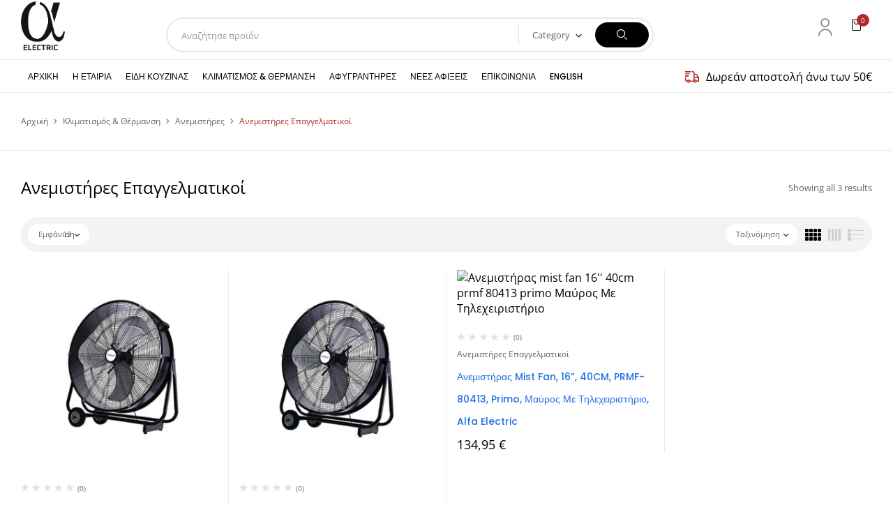

--- FILE ---
content_type: text/css
request_url: https://aele.gr/vasilis/billys.css?ver=6.9
body_size: -185
content:
/*
Theme Name: Onesmart Promotion
Theme URI: https://1sm.gr
Author: Onesmart Promotion
Description: Branding & Marketing
Version: 1
License: GNU General Public License v2 or later
License URI: http://www.gnu.org/licenses/gpl-2.0.html
Tags: Branding. Marketing, Onesmart Promotion, Κατασκευή ιστοσελίδων, Κατασκευή E-shop, Διαφήμιση, Λογότυπο
Text Domain: digic
*/